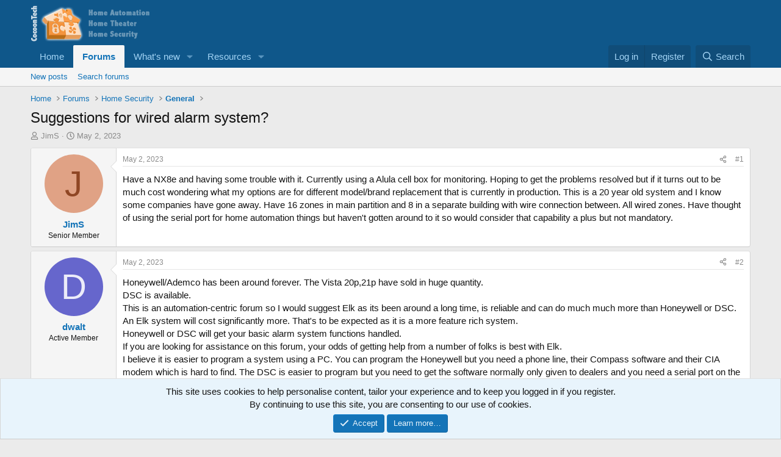

--- FILE ---
content_type: text/html; charset=utf-8
request_url: https://cocoontech.com/threads/suggestions-for-wired-alarm-system.33317/
body_size: 13672
content:
<!DOCTYPE html>
<html id="XF" lang="en-US" dir="LTR"
	data-xf="2.3"
	data-app="public"
	
	
	data-template="thread_view"
	data-container-key="node-101"
	data-content-key="thread-33317"
	data-logged-in="false"
	data-cookie-prefix="xf_"
	data-csrf="1762878693,3c813dbcef80d1000e15cb516ac5f2ae"
	class="has-no-js template-thread_view"
	>
<head>
	
	
	

	<meta charset="utf-8" />
	<title>Suggestions for wired alarm system? | CocoonTech.com</title>
	<link rel="manifest" href="/webmanifest.php">

	<meta http-equiv="X-UA-Compatible" content="IE=Edge" />
	<meta name="viewport" content="width=device-width, initial-scale=1, viewport-fit=cover">

	
		<meta name="theme-color" content="#0f578a" />
	

	<meta name="apple-mobile-web-app-title" content="CocoonTech">
	
		<link rel="apple-touch-icon" href="/data/assets/logo/cocoontech-192.png">
		

	
		
		<meta name="description" content="Have a NX8e and having some trouble with it.  Currently using a Alula cell box for monitoring.  Hoping to get the problems resolved but if it turns out to..." />
		<meta property="og:description" content="Have a NX8e and having some trouble with it.  Currently using a Alula cell box for monitoring.  Hoping to get the problems resolved but if it turns out to be much cost wondering what my options are for different model/brand replacement that is currently in production.  This is a 20 year old..." />
		<meta property="twitter:description" content="Have a NX8e and having some trouble with it.  Currently using a Alula cell box for monitoring.  Hoping to get the problems resolved but if it turns out to be much cost wondering what my options..." />
	
	
		<meta property="og:url" content="https://cocoontech.com/threads/suggestions-for-wired-alarm-system.33317/" />
	
		<link rel="canonical" href="https://cocoontech.com/threads/suggestions-for-wired-alarm-system.33317/" />
	

	
		
	
	
	<meta property="og:site_name" content="CocoonTech.com" />


	
	
		
	
	
	<meta property="og:type" content="website" />


	
	
		
	
	
	
		<meta property="og:title" content="Suggestions for wired alarm system?" />
		<meta property="twitter:title" content="Suggestions for wired alarm system?" />
	


	
	
	
	

	
	
	
	

	<link rel="stylesheet" href="/css.php?css=public%3Anormalize.css%2Cpublic%3Afa.css%2Cpublic%3Acore.less%2Cpublic%3Aapp.less&amp;s=3&amp;l=1&amp;d=1755164844&amp;k=563a7fc49eb9788eb3c1451fb9f5f41a2663f4a6" />

	<link rel="stylesheet" href="/css.php?css=public%3Amessage.less&amp;s=3&amp;l=1&amp;d=1755164844&amp;k=0553d3a01164287fbcde48a6a5744545000b6504" />
<link rel="stylesheet" href="/css.php?css=public%3Anotices.less&amp;s=3&amp;l=1&amp;d=1755164844&amp;k=d08bfd95f73c6d3443760772fc69bf6db27844f2" />
<link rel="stylesheet" href="/css.php?css=public%3Ashare_controls.less&amp;s=3&amp;l=1&amp;d=1755164844&amp;k=fe1196e55f58bf86ce838b92c44e258abad6d8c9" />
<link rel="stylesheet" href="/css.php?css=public%3Astructured_list.less&amp;s=3&amp;l=1&amp;d=1755164844&amp;k=e1b946b4ae9152fb14cf950974af3851f398fee2" />
<link rel="stylesheet" href="/css.php?css=public%3Aextra.less&amp;s=3&amp;l=1&amp;d=1755164844&amp;k=8883ed6afb6a9102c1c297eecf6acc76a3030ac3" />


	
		<script src="/js/xf/preamble.min.js?_v=1bc1a647"></script>
	

	
	<script src="/js/vendor/vendor-compiled.js?_v=1bc1a647" defer></script>
	<script src="/js/xf/core-compiled.js?_v=1bc1a647" defer></script>

	<script>
		XF.ready(() =>
		{
			XF.extendObject(true, XF.config, {
				// 
				userId: 0,
				enablePush: true,
				pushAppServerKey: 'BONOIe1VBWj1WZPoR_MTZIW06qg_Sjfxay9qwKLeGbI4R1oVtz2v3DoC-a5eSdZRm_rcR7BCj30JU_CM7YAmhOU',
				url: {
					fullBase: 'https://cocoontech.com/',
					basePath: '/',
					css: '/css.php?css=__SENTINEL__&s=3&l=1&d=1755164844',
					js: '/js/__SENTINEL__?_v=1bc1a647',
					icon: '/data/local/icons/__VARIANT__.svg?v=1755164881#__NAME__',
					iconInline: '/styles/fa/__VARIANT__/__NAME__.svg?v=5.15.3',
					keepAlive: '/login/keep-alive'
				},
				cookie: {
					path: '/',
					domain: '',
					prefix: 'xf_',
					secure: true,
					consentMode: 'simple',
					consented: ["optional","_third_party"]
				},
				cacheKey: 'f3ed7234243583f554e27d349fe769c5',
				csrf: '1762878693,3c813dbcef80d1000e15cb516ac5f2ae',
				js: {},
				fullJs: false,
				css: {"public:message.less":true,"public:notices.less":true,"public:share_controls.less":true,"public:structured_list.less":true,"public:extra.less":true},
				time: {
					now: 1762878693,
					today: 1762837200,
					todayDow: 2,
					tomorrow: 1762923600,
					yesterday: 1762750800,
					week: 1762318800,
					month: 1761969600,
					year: 1735707600
				},
				style: {
					light: '',
					dark: '',
					defaultColorScheme: 'light'
				},
				borderSizeFeature: '3px',
				fontAwesomeWeight: 'r',
				enableRtnProtect: true,
				
				enableFormSubmitSticky: true,
				imageOptimization: '0',
				imageOptimizationQuality: 0.85,
				uploadMaxFilesize: 268435456,
				uploadMaxWidth: 0,
				uploadMaxHeight: 0,
				allowedVideoExtensions: ["m4v","mov","mp4","mp4v","mpeg","mpg","ogv","webm"],
				allowedAudioExtensions: ["mp3","opus","ogg","wav"],
				shortcodeToEmoji: true,
				visitorCounts: {
					conversations_unread: '0',
					alerts_unviewed: '0',
					total_unread: '0',
					title_count: true,
					icon_indicator: true
				},
				jsMt: {"xf\/action.js":"3065c4d0","xf\/embed.js":"ffb71f09","xf\/form.js":"ffb71f09","xf\/structure.js":"3065c4d0","xf\/tooltip.js":"ffb71f09"},
				jsState: {},
				publicMetadataLogoUrl: '',
				publicPushBadgeUrl: 'https://cocoontech.com/styles/default/xenforo/bell.png'
			})

			XF.extendObject(XF.phrases, {
				// 
				date_x_at_time_y:     "{date} at {time}",
				day_x_at_time_y:      "{day} at {time}",
				yesterday_at_x:       "Yesterday at {time}",
				x_minutes_ago:        "{minutes} minutes ago",
				one_minute_ago:       "1 minute ago",
				a_moment_ago:         "A moment ago",
				today_at_x:           "Today at {time}",
				in_a_moment:          "In a moment",
				in_a_minute:          "In a minute",
				in_x_minutes:         "In {minutes} minutes",
				later_today_at_x:     "Later today at {time}",
				tomorrow_at_x:        "Tomorrow at {time}",
				short_date_x_minutes: "{minutes}m",
				short_date_x_hours:   "{hours}h",
				short_date_x_days:    "{days}d",

				day0: "Sunday",
				day1: "Monday",
				day2: "Tuesday",
				day3: "Wednesday",
				day4: "Thursday",
				day5: "Friday",
				day6: "Saturday",

				dayShort0: "Sun",
				dayShort1: "Mon",
				dayShort2: "Tue",
				dayShort3: "Wed",
				dayShort4: "Thu",
				dayShort5: "Fri",
				dayShort6: "Sat",

				month0: "January",
				month1: "February",
				month2: "March",
				month3: "April",
				month4: "May",
				month5: "June",
				month6: "July",
				month7: "August",
				month8: "September",
				month9: "October",
				month10: "November",
				month11: "December",

				active_user_changed_reload_page: "The active user has changed. Reload the page for the latest version.",
				server_did_not_respond_in_time_try_again: "The server did not respond in time. Please try again.",
				oops_we_ran_into_some_problems: "Oops! We ran into some problems.",
				oops_we_ran_into_some_problems_more_details_console: "Oops! We ran into some problems. Please try again later. More error details may be in the browser console.",
				file_too_large_to_upload: "The file is too large to be uploaded.",
				uploaded_file_is_too_large_for_server_to_process: "The uploaded file is too large for the server to process.",
				files_being_uploaded_are_you_sure: "Files are still being uploaded. Are you sure you want to submit this form?",
				attach: "Attach files",
				rich_text_box: "Rich text box",
				close: "Close",
				link_copied_to_clipboard: "Link copied to clipboard.",
				text_copied_to_clipboard: "Text copied to clipboard.",
				loading: "Loading…",
				you_have_exceeded_maximum_number_of_selectable_items: "You have exceeded the maximum number of selectable items.",

				processing: "Processing",
				'processing...': "Processing…",

				showing_x_of_y_items: "Showing {count} of {total} items",
				showing_all_items: "Showing all items",
				no_items_to_display: "No items to display",

				number_button_up: "Increase",
				number_button_down: "Decrease",

				push_enable_notification_title: "Push notifications enabled successfully at CocoonTech.com",
				push_enable_notification_body: "Thank you for enabling push notifications!",

				pull_down_to_refresh: "Pull down to refresh",
				release_to_refresh: "Release to refresh",
				refreshing: "Refreshing…"
			})
		})
	</script>

	


	
		<link rel="icon" type="image/png" href="https://cocoontech.com/data/assets/logo/cocoontech-32.png" sizes="32x32" />
	

	
<script defer src="https://cloudmetrics.xenforo.com/js/essential.js" data-website-id="2020742385214122"></script>
</head>
<body data-template="thread_view">

<div class="p-pageWrapper" id="top">

	

	<header class="p-header" id="header">
		<div class="p-header-inner">
			<div class="p-header-content">
				<div class="p-header-logo p-header-logo--image">
					<a href="https://cocoontech.com/forum/smart-home-automation-news/">
						

	

	
		
		

		
	

	

	<picture data-variations="{&quot;default&quot;:{&quot;1&quot;:&quot;\/data\/assets\/logo\/5_forum-header.png&quot;,&quot;2&quot;:null}}">
		
		
		

		

		<img src="/data/assets/logo/5_forum-header.png"  width="300" height="62" alt="CocoonTech.com"  />
	</picture>


					</a>
				</div>

				
			</div>
		</div>
	</header>

	
	

	
		<div class="p-navSticky p-navSticky--primary" data-xf-init="sticky-header">
			
		<nav class="p-nav">
			<div class="p-nav-inner">
				<button type="button" class="button button--plain p-nav-menuTrigger" data-xf-click="off-canvas" data-menu=".js-headerOffCanvasMenu" tabindex="0" aria-label="Menu"><span class="button-text">
					<i aria-hidden="true"></i>
				</span></button>

				<div class="p-nav-smallLogo">
					<a href="https://cocoontech.com/forum/smart-home-automation-news/">
						

	

	
		
		

		
	

	

	<picture data-variations="{&quot;default&quot;:{&quot;1&quot;:&quot;\/data\/assets\/logo\/5_forum-header.png&quot;,&quot;2&quot;:null}}">
		
		
		

		

		<img src="/data/assets/logo/5_forum-header.png"  width="300" height="62" alt="CocoonTech.com"  />
	</picture>


					</a>
				</div>

				<div class="p-nav-scroller hScroller" data-xf-init="h-scroller" data-auto-scroll=".p-navEl.is-selected">
					<div class="hScroller-scroll">
						<ul class="p-nav-list js-offCanvasNavSource">
							
								<li>
									
	<div class="p-navEl " >
	

		
	
	<a href="https://cocoontech.com/forum/smart-home-automation-news/"
	class="p-navEl-link "
	
	data-xf-key="1"
	data-nav-id="home">Home</a>


		

		
	
	</div>

								</li>
							
								<li>
									
	<div class="p-navEl is-selected" data-has-children="true">
	

		
	
	<a href="/forum/"
	class="p-navEl-link p-navEl-link--splitMenu "
	
	
	data-nav-id="forums">Forums</a>


		<a data-xf-key="2"
			data-xf-click="menu"
			data-menu-pos-ref="< .p-navEl"
			class="p-navEl-splitTrigger"
			role="button"
			tabindex="0"
			aria-label="Toggle expanded"
			aria-expanded="false"
			aria-haspopup="true"></a>

		
	
		<div class="menu menu--structural" data-menu="menu" aria-hidden="true">
			<div class="menu-content">
				
					
	
	
	<a href="/whats-new/posts/"
	class="menu-linkRow u-indentDepth0 js-offCanvasCopy "
	
	
	data-nav-id="newPosts">New posts</a>

	

				
					
	
	
	<a href="/search/?type=post"
	class="menu-linkRow u-indentDepth0 js-offCanvasCopy "
	
	
	data-nav-id="searchForums">Search forums</a>

	

				
			</div>
		</div>
	
	</div>

								</li>
							
								<li>
									
	<div class="p-navEl " data-has-children="true">
	

		
	
	<a href="/whats-new/"
	class="p-navEl-link p-navEl-link--splitMenu "
	
	
	data-nav-id="whatsNew">What's new</a>


		<a data-xf-key="3"
			data-xf-click="menu"
			data-menu-pos-ref="< .p-navEl"
			class="p-navEl-splitTrigger"
			role="button"
			tabindex="0"
			aria-label="Toggle expanded"
			aria-expanded="false"
			aria-haspopup="true"></a>

		
	
		<div class="menu menu--structural" data-menu="menu" aria-hidden="true">
			<div class="menu-content">
				
					
	
	
	<a href="/featured/"
	class="menu-linkRow u-indentDepth0 js-offCanvasCopy "
	
	
	data-nav-id="featured">Featured content</a>

	

				
					
	
	
	<a href="/whats-new/posts/"
	class="menu-linkRow u-indentDepth0 js-offCanvasCopy "
	 rel="nofollow"
	
	data-nav-id="whatsNewPosts">New posts</a>

	

				
					
	
	
	<a href="/whats-new/media/"
	class="menu-linkRow u-indentDepth0 js-offCanvasCopy "
	 rel="nofollow"
	
	data-nav-id="xfmgWhatsNewNewMedia">New media</a>

	

				
					
	
	
	<a href="/whats-new/media-comments/"
	class="menu-linkRow u-indentDepth0 js-offCanvasCopy "
	 rel="nofollow"
	
	data-nav-id="xfmgWhatsNewMediaComments">New media comments</a>

	

				
					
	
	
	<a href="/whats-new/resources/"
	class="menu-linkRow u-indentDepth0 js-offCanvasCopy "
	 rel="nofollow"
	
	data-nav-id="xfrmNewResources">New resources</a>

	

				
					
	
	
	<a href="/whats-new/latest-activity"
	class="menu-linkRow u-indentDepth0 js-offCanvasCopy "
	 rel="nofollow"
	
	data-nav-id="latestActivity">Latest activity</a>

	

				
			</div>
		</div>
	
	</div>

								</li>
							
								<li>
									
	<div class="p-navEl " data-has-children="true">
	

		
	
	<a href="/resources/"
	class="p-navEl-link p-navEl-link--splitMenu "
	
	
	data-nav-id="xfrm">Resources</a>


		<a data-xf-key="4"
			data-xf-click="menu"
			data-menu-pos-ref="< .p-navEl"
			class="p-navEl-splitTrigger"
			role="button"
			tabindex="0"
			aria-label="Toggle expanded"
			aria-expanded="false"
			aria-haspopup="true"></a>

		
	
		<div class="menu menu--structural" data-menu="menu" aria-hidden="true">
			<div class="menu-content">
				
					
	
	
	<a href="/resources/latest-reviews"
	class="menu-linkRow u-indentDepth0 js-offCanvasCopy "
	
	
	data-nav-id="xfrmLatestReviews">Latest reviews</a>

	

				
					
	
	
	<a href="/search/?type=resource"
	class="menu-linkRow u-indentDepth0 js-offCanvasCopy "
	
	
	data-nav-id="xfrmSearchResources">Search resources</a>

	

				
			</div>
		</div>
	
	</div>

								</li>
							
						</ul>
					</div>
				</div>

				<div class="p-nav-opposite">
					<div class="p-navgroup p-account p-navgroup--guest">
						
							<a href="/login/" class="p-navgroup-link p-navgroup-link--textual p-navgroup-link--logIn"
								data-xf-click="overlay" data-follow-redirects="on">
								<span class="p-navgroup-linkText">Log in</span>
							</a>
							
								<a href="/register/" class="p-navgroup-link p-navgroup-link--textual p-navgroup-link--register"
									data-xf-click="overlay" data-follow-redirects="on">
									<span class="p-navgroup-linkText">Register</span>
								</a>
							
						
					</div>

					<div class="p-navgroup p-discovery">
						<a href="/whats-new/"
							class="p-navgroup-link p-navgroup-link--iconic p-navgroup-link--whatsnew"
							aria-label="What&#039;s new"
							title="What&#039;s new">
							<i aria-hidden="true"></i>
							<span class="p-navgroup-linkText">What's new</span>
						</a>

						
							<a href="/search/"
								class="p-navgroup-link p-navgroup-link--iconic p-navgroup-link--search"
								data-xf-click="menu"
								data-xf-key="/"
								aria-label="Search"
								aria-expanded="false"
								aria-haspopup="true"
								title="Search">
								<i aria-hidden="true"></i>
								<span class="p-navgroup-linkText">Search</span>
							</a>
							<div class="menu menu--structural menu--wide" data-menu="menu" aria-hidden="true">
								<form action="/search/search" method="post"
									class="menu-content"
									data-xf-init="quick-search">

									<h3 class="menu-header">Search</h3>
									
									<div class="menu-row">
										
											<div class="inputGroup inputGroup--joined">
												<input type="text" class="input" name="keywords" data-acurl="/search/auto-complete" placeholder="Search…" aria-label="Search" data-menu-autofocus="true" />
												
			<select name="constraints" class="js-quickSearch-constraint input" aria-label="Search within">
				<option value="">Everywhere</option>
<option value="{&quot;search_type&quot;:&quot;post&quot;}">Threads</option>
<option value="{&quot;search_type&quot;:&quot;post&quot;,&quot;c&quot;:{&quot;nodes&quot;:[101],&quot;child_nodes&quot;:1}}">This forum</option>
<option value="{&quot;search_type&quot;:&quot;post&quot;,&quot;c&quot;:{&quot;thread&quot;:33317}}">This thread</option>

			</select>
		
											</div>
										
									</div>

									
									<div class="menu-row">
										<label class="iconic"><input type="checkbox"  name="c[title_only]" value="1" /><i aria-hidden="true"></i><span class="iconic-label">Search titles only

													
													<span tabindex="0" role="button"
														data-xf-init="tooltip" data-trigger="hover focus click" title="Tags will also be searched in content where tags are supported">

														<i class="fa--xf far fa-question-circle  u-muted u-smaller"><svg xmlns="http://www.w3.org/2000/svg" role="img" ><title>Note</title><use href="/data/local/icons/regular.svg?v=1755164881#question-circle"></use></svg></i>
													</span></span></label>

									</div>
									
									<div class="menu-row">
										<div class="inputGroup">
											<span class="inputGroup-text" id="ctrl_search_menu_by_member">By:</span>
											<input type="text" class="input" name="c[users]" data-xf-init="auto-complete" placeholder="Member" aria-labelledby="ctrl_search_menu_by_member" />
										</div>
									</div>
									<div class="menu-footer">
									<span class="menu-footer-controls">
										<button type="submit" class="button button--icon button--icon--search button--primary"><i class="fa--xf far fa-search "><svg xmlns="http://www.w3.org/2000/svg" role="img" aria-hidden="true" ><use href="/data/local/icons/regular.svg?v=1755164881#search"></use></svg></i><span class="button-text">Search</span></button>
										<button type="submit" class="button " name="from_search_menu"><span class="button-text">Advanced search…</span></button>
									</span>
									</div>

									<input type="hidden" name="_xfToken" value="1762878693,3c813dbcef80d1000e15cb516ac5f2ae" />
								</form>
							</div>
						
					</div>
				</div>
			</div>
		</nav>
	
		</div>
		
		
			<div class="p-sectionLinks">
				<div class="p-sectionLinks-inner hScroller" data-xf-init="h-scroller">
					<div class="hScroller-scroll">
						<ul class="p-sectionLinks-list">
							
								<li>
									
	<div class="p-navEl " >
	

		
	
	<a href="/whats-new/posts/"
	class="p-navEl-link "
	
	data-xf-key="alt+1"
	data-nav-id="newPosts">New posts</a>


		

		
	
	</div>

								</li>
							
								<li>
									
	<div class="p-navEl " >
	

		
	
	<a href="/search/?type=post"
	class="p-navEl-link "
	
	data-xf-key="alt+2"
	data-nav-id="searchForums">Search forums</a>


		

		
	
	</div>

								</li>
							
						</ul>
					</div>
				</div>
			</div>
			
	
		

	<div class="offCanvasMenu offCanvasMenu--nav js-headerOffCanvasMenu" data-menu="menu" aria-hidden="true" data-ocm-builder="navigation">
		<div class="offCanvasMenu-backdrop" data-menu-close="true"></div>
		<div class="offCanvasMenu-content">
			<div class="offCanvasMenu-header">
				Menu
				<a class="offCanvasMenu-closer" data-menu-close="true" role="button" tabindex="0" aria-label="Close"></a>
			</div>
			
				<div class="p-offCanvasRegisterLink">
					<div class="offCanvasMenu-linkHolder">
						<a href="/login/" class="offCanvasMenu-link" data-xf-click="overlay" data-menu-close="true">
							Log in
						</a>
					</div>
					<hr class="offCanvasMenu-separator" />
					
						<div class="offCanvasMenu-linkHolder">
							<a href="/register/" class="offCanvasMenu-link" data-xf-click="overlay" data-menu-close="true">
								Register
							</a>
						</div>
						<hr class="offCanvasMenu-separator" />
					
				</div>
			
			<div class="js-offCanvasNavTarget"></div>
			<div class="offCanvasMenu-installBanner js-installPromptContainer" style="display: none;" data-xf-init="install-prompt">
				<div class="offCanvasMenu-installBanner-header">Install the app</div>
				<button type="button" class="button js-installPromptButton"><span class="button-text">Install</span></button>
				<template class="js-installTemplateIOS">
					<div class="js-installTemplateContent">
						<div class="overlay-title">How to install the app on iOS</div>
						<div class="block-body">
							<div class="block-row">
								<p>
									Follow along with the video below to see how to install our site as a web app on your home screen.
								</p>
								<p style="text-align: center">
									<video src="/styles/default/xenforo/add_to_home.mp4"
										width="280" height="480" autoplay loop muted playsinline></video>
								</p>
								<p>
									<small><strong>Note:</strong> This feature may not be available in some browsers.</small>
								</p>
							</div>
						</div>
					</div>
				</template>
			</div>
		</div>
	</div>

	<div class="p-body">
		<div class="p-body-inner">
			<!--XF:EXTRA_OUTPUT-->

			

			

			
			
	
		<ul class="p-breadcrumbs "
			itemscope itemtype="https://schema.org/BreadcrumbList">
			
				

				
				

				
					
					
	<li itemprop="itemListElement" itemscope itemtype="https://schema.org/ListItem">
		<a href="https://cocoontech.com/forum/smart-home-automation-news/" itemprop="item">
			<span itemprop="name">Home</span>
		</a>
		<meta itemprop="position" content="1" />
	</li>

				

				
					
					
	<li itemprop="itemListElement" itemscope itemtype="https://schema.org/ListItem">
		<a href="/forum/" itemprop="item">
			<span itemprop="name">Forums</span>
		</a>
		<meta itemprop="position" content="2" />
	</li>

				
				
					
					
	<li itemprop="itemListElement" itemscope itemtype="https://schema.org/ListItem">
		<a href="/forum/#home-security.100" itemprop="item">
			<span itemprop="name">Home Security</span>
		</a>
		<meta itemprop="position" content="3" />
	</li>

				
					
					
	<li itemprop="itemListElement" itemscope itemtype="https://schema.org/ListItem">
		<a href="/forum/home-security-general/" itemprop="item">
			<span itemprop="name">General</span>
		</a>
		<meta itemprop="position" content="4" />
	</li>

				
			
		</ul>
	

			

			
	<noscript class="js-jsWarning"><div class="blockMessage blockMessage--important blockMessage--iconic u-noJsOnly">JavaScript is disabled. For a better experience, please enable JavaScript in your browser before proceeding.</div></noscript>

			
	<div class="blockMessage blockMessage--important blockMessage--iconic js-browserWarning" style="display: none">You are using an out of date browser. It  may not display this or other websites correctly.<br />You should upgrade or use an <a href="https://www.google.com/chrome/" target="_blank" rel="noopener">alternative browser</a>.</div>


			
				<div class="p-body-header">
					
						
							<div class="p-title ">
								
									
										<h1 class="p-title-value">Suggestions for wired alarm system?</h1>
									
									
								
							</div>
						

						
							<div class="p-description">
	<ul class="listInline listInline--bullet">
		<li>
			<i class="fa--xf far fa-user "><svg xmlns="http://www.w3.org/2000/svg" role="img" ><title>Thread starter</title><use href="/data/local/icons/regular.svg?v=1755164881#user"></use></svg></i>
			<span class="u-srOnly">Thread starter</span>

			<a href="/members/jims.2642/" class="username  u-concealed" dir="auto" data-user-id="2642" data-xf-init="member-tooltip">JimS</a>
		</li>
		<li>
			<i class="fa--xf far fa-clock "><svg xmlns="http://www.w3.org/2000/svg" role="img" ><title>Start date</title><use href="/data/local/icons/regular.svg?v=1755164881#clock"></use></svg></i>
			<span class="u-srOnly">Start date</span>

			<a href="/threads/suggestions-for-wired-alarm-system.33317/" class="u-concealed"><time  class="u-dt" dir="auto" datetime="2023-05-02T10:43:37-0400" data-timestamp="1683038617" data-date="May 2, 2023" data-time="10:43 AM" data-short="May &#039;23" title="May 2, 2023 at 10:43 AM">May 2, 2023</time></a>
		</li>
		
		
	</ul>
</div>
						
					
				</div>
			

			<div class="p-body-main  ">
				
				<div class="p-body-contentCol"></div>
				

				

				<div class="p-body-content">
					
					<div class="p-body-pageContent">










	
	
	
		
	
	
	


	
	
	
		
	
	
	


	
	
		
	
	
	


	
	



	












	

	
		
	



















<div class="block block--messages" data-xf-init="" data-type="post" data-href="/inline-mod/" data-search-target="*">

	<span class="u-anchorTarget" id="posts"></span>

	
		
	

	

	<div class="block-outer"></div>

	

	
		
	<div class="block-outer js-threadStatusField"></div>

	

	<div class="block-container lbContainer"
		data-xf-init="lightbox select-to-quote"
		data-message-selector=".js-post"
		data-lb-id="thread-33317"
		data-lb-universal="1">

		<div class="block-body js-replyNewMessageContainer">
			
				

					

					
						

	
	

	

	
	<article class="message message--post js-post js-inlineModContainer  "
		data-author="JimS"
		data-content="post-277715"
		id="js-post-277715"
		>

		

		<span class="u-anchorTarget" id="post-277715"></span>

		
			<div class="message-inner">
				
					<div class="message-cell message-cell--user">
						

	<section class="message-user"
		
		
		>

		

		<div class="message-avatar ">
			<div class="message-avatar-wrapper">
				<a href="/members/jims.2642/" class="avatar avatar--m avatar--default avatar--default--dynamic" data-user-id="2642" data-xf-init="member-tooltip" style="background-color: #e0a285; color: #8f4624">
			<span class="avatar-u2642-m" role="img" aria-label="JimS">J</span> 
		</a>
				
			</div>
		</div>
		<div class="message-userDetails">
			<h4 class="message-name"><a href="/members/jims.2642/" class="username " dir="auto" data-user-id="2642" data-xf-init="member-tooltip">JimS</a></h4>
			<h5 class="userTitle message-userTitle" dir="auto">Senior Member</h5>
			
		</div>
		
			
			
		
		<span class="message-userArrow"></span>
	</section>

					</div>
				

				
					<div class="message-cell message-cell--main">
					
						<div class="message-main js-quickEditTarget">

							
								

	

	<header class="message-attribution message-attribution--split">
		<ul class="message-attribution-main listInline ">
			
			
			<li class="u-concealed">
				<a href="/threads/suggestions-for-wired-alarm-system.33317/post-277715" rel="nofollow" >
					<time  class="u-dt" dir="auto" datetime="2023-05-02T10:43:37-0400" data-timestamp="1683038617" data-date="May 2, 2023" data-time="10:43 AM" data-short="May &#039;23" title="May 2, 2023 at 10:43 AM">May 2, 2023</time>
				</a>
			</li>
			
		</ul>

		<ul class="message-attribution-opposite message-attribution-opposite--list ">
			
			<li>
				<a href="/threads/suggestions-for-wired-alarm-system.33317/post-277715"
					class="message-attribution-gadget"
					data-xf-init="share-tooltip"
					data-href="/posts/277715/share"
					aria-label="Share"
					rel="nofollow">
					<i class="fa--xf far fa-share-alt "><svg xmlns="http://www.w3.org/2000/svg" role="img" aria-hidden="true" ><use href="/data/local/icons/regular.svg?v=1755164881#share-alt"></use></svg></i>
				</a>
			</li>
			
				<li class="u-hidden js-embedCopy">
					
	<a href="javascript:"
		data-xf-init="copy-to-clipboard"
		data-copy-text="&lt;div class=&quot;js-xf-embed&quot; data-url=&quot;https://cocoontech.com&quot; data-content=&quot;post-277715&quot;&gt;&lt;/div&gt;&lt;script defer src=&quot;https://cocoontech.com/js/xf/external_embed.js?_v=1bc1a647&quot;&gt;&lt;/script&gt;"
		data-success="Embed code HTML copied to clipboard."
		class="">
		<i class="fa--xf far fa-code "><svg xmlns="http://www.w3.org/2000/svg" role="img" aria-hidden="true" ><use href="/data/local/icons/regular.svg?v=1755164881#code"></use></svg></i>
	</a>

				</li>
			
			
			
				<li>
					<a href="/threads/suggestions-for-wired-alarm-system.33317/post-277715" rel="nofollow">
						#1
					</a>
				</li>
			
		</ul>
	</header>

							

							<div class="message-content js-messageContent">
							

								
									
	
	
	

								

								
									
	

	<div class="message-userContent lbContainer js-lbContainer "
		data-lb-id="post-277715"
		data-lb-caption-desc="JimS &middot; May 2, 2023 at 10:43 AM">

		
			

	
		
	

		

		<article class="message-body js-selectToQuote">
			
				
			

			<div >
				
					<div class="bbWrapper">Have a NX8e and having some trouble with it.  Currently using a Alula cell box for monitoring.  Hoping to get the problems resolved but if it turns out to be much cost wondering what my options are for different model/brand replacement that is currently in production.  This is a 20 year old system and I know some companies have gone away.  Have 16 zones in main partition and 8 in a  separate building with wire connection between.  All wired zones.  Have thought of using the serial port for home automation things but haven&#039;t gotten around to it so would consider that capability a plus but not mandatory.</div>
				
			</div>

			<div class="js-selectToQuoteEnd">&nbsp;</div>
			
				
			
		</article>

		
			

	
		
	

		

		
	</div>

								

								
									
	

	

								

								
									
	

								

							
							</div>

							
								
	

	<footer class="message-footer">
		

		

		<div class="reactionsBar js-reactionsList ">
			
		</div>

		<div class="js-historyTarget message-historyTarget toggleTarget" data-href="trigger-href"></div>
	</footer>

							
						</div>

					
					</div>
				
			</div>
		
	</article>

	
	

					

					

				

					

					
						

	
	

	

	
	<article class="message message--post js-post js-inlineModContainer  "
		data-author="dwalt"
		data-content="post-277716"
		id="js-post-277716"
		itemscope itemtype="https://schema.org/Comment" itemid="https://cocoontech.com/posts/277716/">

		
			<meta itemprop="parentItem" itemscope itemid="https://cocoontech.com/threads/suggestions-for-wired-alarm-system.33317/" />
			<meta itemprop="name" content="Post #2" />
		

		<span class="u-anchorTarget" id="post-277716"></span>

		
			<div class="message-inner">
				
					<div class="message-cell message-cell--user">
						

	<section class="message-user"
		itemprop="author"
		itemscope itemtype="https://schema.org/Person"
		itemid="https://cocoontech.com/members/dwalt.11845/">

		
			<meta itemprop="url" content="https://cocoontech.com/members/dwalt.11845/" />
		

		<div class="message-avatar ">
			<div class="message-avatar-wrapper">
				<a href="/members/dwalt.11845/" class="avatar avatar--m avatar--default avatar--default--dynamic" data-user-id="11845" data-xf-init="member-tooltip" style="background-color: #6666cc; color: #ececf9">
			<span class="avatar-u11845-m" role="img" aria-label="dwalt">D</span> 
		</a>
				
			</div>
		</div>
		<div class="message-userDetails">
			<h4 class="message-name"><a href="/members/dwalt.11845/" class="username " dir="auto" data-user-id="11845" data-xf-init="member-tooltip"><span itemprop="name">dwalt</span></a></h4>
			<h5 class="userTitle message-userTitle" dir="auto" itemprop="jobTitle">Active Member</h5>
			
		</div>
		
			
			
		
		<span class="message-userArrow"></span>
	</section>

					</div>
				

				
					<div class="message-cell message-cell--main">
					
						<div class="message-main js-quickEditTarget">

							
								

	

	<header class="message-attribution message-attribution--split">
		<ul class="message-attribution-main listInline ">
			
			
			<li class="u-concealed">
				<a href="/threads/suggestions-for-wired-alarm-system.33317/post-277716" rel="nofollow" itemprop="url">
					<time  class="u-dt" dir="auto" datetime="2023-05-02T13:10:27-0400" data-timestamp="1683047427" data-date="May 2, 2023" data-time="1:10 PM" data-short="May &#039;23" title="May 2, 2023 at 1:10 PM" itemprop="datePublished">May 2, 2023</time>
				</a>
			</li>
			
		</ul>

		<ul class="message-attribution-opposite message-attribution-opposite--list ">
			
			<li>
				<a href="/threads/suggestions-for-wired-alarm-system.33317/post-277716"
					class="message-attribution-gadget"
					data-xf-init="share-tooltip"
					data-href="/posts/277716/share"
					aria-label="Share"
					rel="nofollow">
					<i class="fa--xf far fa-share-alt "><svg xmlns="http://www.w3.org/2000/svg" role="img" aria-hidden="true" ><use href="/data/local/icons/regular.svg?v=1755164881#share-alt"></use></svg></i>
				</a>
			</li>
			
				<li class="u-hidden js-embedCopy">
					
	<a href="javascript:"
		data-xf-init="copy-to-clipboard"
		data-copy-text="&lt;div class=&quot;js-xf-embed&quot; data-url=&quot;https://cocoontech.com&quot; data-content=&quot;post-277716&quot;&gt;&lt;/div&gt;&lt;script defer src=&quot;https://cocoontech.com/js/xf/external_embed.js?_v=1bc1a647&quot;&gt;&lt;/script&gt;"
		data-success="Embed code HTML copied to clipboard."
		class="">
		<i class="fa--xf far fa-code "><svg xmlns="http://www.w3.org/2000/svg" role="img" aria-hidden="true" ><use href="/data/local/icons/regular.svg?v=1755164881#code"></use></svg></i>
	</a>

				</li>
			
			
			
				<li>
					<a href="/threads/suggestions-for-wired-alarm-system.33317/post-277716" rel="nofollow">
						#2
					</a>
				</li>
			
		</ul>
	</header>

							

							<div class="message-content js-messageContent">
							

								
									
	
	
	

								

								
									
	

	<div class="message-userContent lbContainer js-lbContainer "
		data-lb-id="post-277716"
		data-lb-caption-desc="dwalt &middot; May 2, 2023 at 1:10 PM">

		

		<article class="message-body js-selectToQuote">
			
				
			

			<div itemprop="text">
				
					<div class="bbWrapper">Honeywell/Ademco has been around forever. The Vista 20p,21p have sold in huge quantity.<br />
DSC is available.<br />
This is an automation-centric forum so I would suggest Elk as its been around a long time, is reliable and can do much much more than Honeywell or DSC.<br />
An Elk system will cost significantly more. That&#039;s to be expected as it is a more feature rich system.<br />
Honeywell or DSC will get your basic alarm system functions handled.<br />
If you are looking for assistance on this forum, your odds of getting help from a number of folks is best with Elk.<br />
I believe it is easier to program a system using a PC. You can program the Honeywell but you need a phone line, their Compass software and their CIA modem which is hard to find. The DSC is easier to program but you need to get the software normally only given to dealers and you need a serial port on the pc or you need an ethernet port add on board on the DSC.<br />
The Elk is easy to set up (compared to Honeywell and DSC) and the programming software is free. Basic Elk comes with a serial port but you can add an ethernet port to it.<br />
With most modern PCs you&#039;ll need a usb to serial port adapter like the Keyspan USA-19HS.</div>
				
			</div>

			<div class="js-selectToQuoteEnd">&nbsp;</div>
			
				
			
		</article>

		

		
	</div>

								

								
									
	

	

								

								
									
	

								

							
							</div>

							
								
	

	<footer class="message-footer">
		
			<div class="message-microdata" itemprop="interactionStatistic" itemtype="https://schema.org/InteractionCounter" itemscope>
				<meta itemprop="userInteractionCount" content="0" />
				<meta itemprop="interactionType" content="https://schema.org/LikeAction" />
			</div>
		

		

		<div class="reactionsBar js-reactionsList ">
			
		</div>

		<div class="js-historyTarget message-historyTarget toggleTarget" data-href="trigger-href"></div>
	</footer>

							
						</div>

					
					</div>
				
			</div>
		
	</article>

	
	

					

					

				
			
		</div>
	</div>

	
		<div class="block-outer block-outer--after">
			
				

				
				
					<div class="block-outer-opposite">
						
							<a href="/login/" class="button button--link button--wrap" data-xf-click="overlay"><span class="button-text">
								You must log in or register to reply here.
							</span></a>
						
					</div>
				
			
		</div>
	

	
	

</div>









	<div class="block"  data-widget-id="14" data-widget-key="xfes_thread_view_below_quick_reply_similar_threads" data-widget-definition="xfes_similar_threads">
		<div class="block-container">
			
				<h3 class="block-header">Similar threads</h3>

				<div class="block-body">
					<div class="structItemContainer">
						
							

	

	<div class="structItem structItem--thread js-inlineModContainer js-threadListItem-33764" data-author="JimS">

	
		<div class="structItem-cell structItem-cell--icon">
			<div class="structItem-iconContainer">
				<a href="/members/jims.2642/" class="avatar avatar--s avatar--default avatar--default--dynamic" data-user-id="2642" data-xf-init="member-tooltip" style="background-color: #e0a285; color: #8f4624">
			<span class="avatar-u2642-s" role="img" aria-label="JimS">J</span> 
		</a>
				
			</div>
		</div>
	

	
		<div class="structItem-cell structItem-cell--main" data-xf-init="touch-proxy">
			

			<div class="structItem-title">
				
				
				<a href="/threads/replacement-for-aging-ge-interlogix-caddx-nx-8e.33764/" class="" data-tp-primary="on" data-xf-init="preview-tooltip" data-preview-url="/threads/replacement-for-aging-ge-interlogix-caddx-nx-8e.33764/preview"
					>
					Replacement for aging GE/Interlogix/Caddx NX-8E?
				</a>
			</div>

			<div class="structItem-minor">
				

				
					<ul class="structItem-parts">
						<li><a href="/members/jims.2642/" class="username " dir="auto" data-user-id="2642" data-xf-init="member-tooltip">JimS</a></li>
						<li class="structItem-startDate"><a href="/threads/replacement-for-aging-ge-interlogix-caddx-nx-8e.33764/" rel="nofollow"><time  class="u-dt" dir="auto" datetime="2025-10-19T11:02:46-0400" data-timestamp="1760886166" data-date="Oct 19, 2025" data-time="11:02 AM" data-short="23d" title="Oct 19, 2025 at 11:02 AM">Oct 19, 2025</time></a></li>
						
							<li><a href="/forum/home-security-general/">General</a></li>
						
					</ul>

					
				
			</div>
		</div>
	

	
		<div class="structItem-cell structItem-cell--meta" title="First message reaction score: 0">
			<dl class="pairs pairs--justified">
				<dt>Replies</dt>
				<dd>1</dd>
			</dl>
			<dl class="pairs pairs--justified structItem-minor">
				<dt>Views</dt>
				<dd>126</dd>
			</dl>
		</div>
	

	
		<div class="structItem-cell structItem-cell--latest">
			
				<a href="/threads/replacement-for-aging-ge-interlogix-caddx-nx-8e.33764/latest" rel="nofollow"><time  class="structItem-latestDate u-dt" dir="auto" datetime="2025-10-19T18:10:00-0400" data-timestamp="1760911800" data-date="Oct 19, 2025" data-time="6:10 PM" data-short="22d" title="Oct 19, 2025 at 6:10 PM">Oct 19, 2025</time></a>
				<div class="structItem-minor">
					
						<a href="/members/mark-s.216/" class="username " dir="auto" data-user-id="216" data-xf-init="member-tooltip">Mark S.</a>
					
				</div>
			
		</div>
	

	
		<div class="structItem-cell structItem-cell--icon structItem-cell--iconEnd">
			<div class="structItem-iconContainer">
				
					<a href="/members/mark-s.216/" class="avatar avatar--xxs avatar--default avatar--default--dynamic" data-user-id="216" data-xf-init="member-tooltip" style="background-color: #cc9966; color: #603f20">
			<span class="avatar-u216-s" role="img" aria-label="Mark S.">M</span> 
		</a>
				
			</div>
		</div>
	

	</div>

						
							

	

	<div class="structItem structItem--thread js-inlineModContainer js-threadListItem-33321" data-author="JimS">

	
		<div class="structItem-cell structItem-cell--icon">
			<div class="structItem-iconContainer">
				<a href="/members/jims.2642/" class="avatar avatar--s avatar--default avatar--default--dynamic" data-user-id="2642" data-xf-init="member-tooltip" style="background-color: #e0a285; color: #8f4624">
			<span class="avatar-u2642-s" role="img" aria-label="JimS">J</span> 
		</a>
				
			</div>
		</div>
	

	
		<div class="structItem-cell structItem-cell--main" data-xf-init="touch-proxy">
			

			<div class="structItem-title">
				
				
				<a href="/threads/recommendations-for-wired-alarm-with-2-partitions.33321/" class="" data-tp-primary="on" data-xf-init="preview-tooltip" data-preview-url="/threads/recommendations-for-wired-alarm-with-2-partitions.33321/preview"
					>
					Recommendations for wired alarm with 2 partitions?
				</a>
			</div>

			<div class="structItem-minor">
				

				
					<ul class="structItem-parts">
						<li><a href="/members/jims.2642/" class="username " dir="auto" data-user-id="2642" data-xf-init="member-tooltip">JimS</a></li>
						<li class="structItem-startDate"><a href="/threads/recommendations-for-wired-alarm-with-2-partitions.33321/" rel="nofollow"><time  class="u-dt" dir="auto" datetime="2023-05-07T21:37:01-0400" data-timestamp="1683509821" data-date="May 7, 2023" data-time="9:37 PM" data-short="May &#039;23" title="May 7, 2023 at 9:37 PM">May 7, 2023</time></a></li>
						
							<li><a href="/forum/home-security-general/">General</a></li>
						
					</ul>

					
				
			</div>
		</div>
	

	
		<div class="structItem-cell structItem-cell--meta" title="First message reaction score: 0">
			<dl class="pairs pairs--justified">
				<dt>Replies</dt>
				<dd>5</dd>
			</dl>
			<dl class="pairs pairs--justified structItem-minor">
				<dt>Views</dt>
				<dd>931</dd>
			</dl>
		</div>
	

	
		<div class="structItem-cell structItem-cell--latest">
			
				<a href="/threads/recommendations-for-wired-alarm-with-2-partitions.33321/latest" rel="nofollow"><time  class="structItem-latestDate u-dt" dir="auto" datetime="2023-05-11T17:01:28-0400" data-timestamp="1683838888" data-date="May 11, 2023" data-time="5:01 PM" data-short="May &#039;23" title="May 11, 2023 at 5:01 PM">May 11, 2023</time></a>
				<div class="structItem-minor">
					
						<a href="/members/jeditekunum.32874/" class="username " dir="auto" data-user-id="32874" data-xf-init="member-tooltip">jeditekunum</a>
					
				</div>
			
		</div>
	

	
		<div class="structItem-cell structItem-cell--icon structItem-cell--iconEnd">
			<div class="structItem-iconContainer">
				
					<a href="/members/jeditekunum.32874/" class="avatar avatar--xxs avatar--default avatar--default--dynamic" data-user-id="32874" data-xf-init="member-tooltip" style="background-color: #ccebad; color: #73b82e">
			<span class="avatar-u32874-s" role="img" aria-label="jeditekunum">J</span> 
		</a>
				
			</div>
		</div>
	

	</div>

						
							

	

	<div class="structItem structItem--thread js-inlineModContainer js-threadListItem-33709" data-author="jeremyg">

	
		<div class="structItem-cell structItem-cell--icon">
			<div class="structItem-iconContainer">
				<a href="/members/jeremyg.21578/" class="avatar avatar--s avatar--default avatar--default--dynamic" data-user-id="21578" data-xf-init="member-tooltip" style="background-color: #663366; color: #c388c3">
			<span class="avatar-u21578-s" role="img" aria-label="jeremyg">J</span> 
		</a>
				
			</div>
		</div>
	

	
		<div class="structItem-cell structItem-cell--main" data-xf-init="touch-proxy">
			

			<div class="structItem-title">
				
				
				<a href="/threads/need-replacement-for-hai-omnipro-ii.33709/" class="" data-tp-primary="on" data-xf-init="preview-tooltip" data-preview-url="/threads/need-replacement-for-hai-omnipro-ii.33709/preview"
					>
					Need Replacement for HAI OmniPro II
				</a>
			</div>

			<div class="structItem-minor">
				

				
					<ul class="structItem-parts">
						<li><a href="/members/jeremyg.21578/" class="username " dir="auto" data-user-id="21578" data-xf-init="member-tooltip">jeremyg</a></li>
						<li class="structItem-startDate"><a href="/threads/need-replacement-for-hai-omnipro-ii.33709/" rel="nofollow"><time  class="u-dt" dir="auto" datetime="2025-03-18T08:31:47-0400" data-timestamp="1742301107" data-date="Mar 18, 2025" data-time="8:31 AM" data-short="Mar 18" title="Mar 18, 2025 at 8:31 AM">Mar 18, 2025</time></a></li>
						
							<li><a href="/forum/leviton-hai-omnipro/">Leviton/HAI OmniPro Products</a></li>
						
					</ul>

					
				
			</div>
		</div>
	

	
		<div class="structItem-cell structItem-cell--meta" title="First message reaction score: 0">
			<dl class="pairs pairs--justified">
				<dt>Replies</dt>
				<dd>3</dd>
			</dl>
			<dl class="pairs pairs--justified structItem-minor">
				<dt>Views</dt>
				<dd>1K</dd>
			</dl>
		</div>
	

	
		<div class="structItem-cell structItem-cell--latest">
			
				<a href="/threads/need-replacement-for-hai-omnipro-ii.33709/latest" rel="nofollow"><time  class="structItem-latestDate u-dt" dir="auto" datetime="2025-09-25T14:31:18-0400" data-timestamp="1758825078" data-date="Sep 25, 2025" data-time="2:31 PM" data-short="Sep 25" title="Sep 25, 2025 at 2:31 PM">Sep 25, 2025</time></a>
				<div class="structItem-minor">
					
						<a href="/members/pete_c.1510/" class="username " dir="auto" data-user-id="1510" data-xf-init="member-tooltip">pete_c</a>
					
				</div>
			
		</div>
	

	
		<div class="structItem-cell structItem-cell--icon structItem-cell--iconEnd">
			<div class="structItem-iconContainer">
				
					<a href="/members/pete_c.1510/" class="avatar avatar--xxs" data-user-id="1510" data-xf-init="member-tooltip">
			<img src="/data/avatars/s/1/1510.jpg?1660219983"  alt="pete_c" class="avatar-u1510-s" width="48" height="48" loading="lazy" /> 
		</a>
				
			</div>
		</div>
	

	</div>

						
							

	

	<div class="structItem structItem--thread js-inlineModContainer js-threadListItem-33622" data-author="hipertec">

	
		<div class="structItem-cell structItem-cell--icon">
			<div class="structItem-iconContainer">
				<a href="/members/hipertec.55731/" class="avatar avatar--s avatar--default avatar--default--dynamic" data-user-id="55731" data-xf-init="member-tooltip" style="background-color: #a38329; color: #141005">
			<span class="avatar-u55731-s" role="img" aria-label="hipertec">H</span> 
		</a>
				
			</div>
		</div>
	

	
		<div class="structItem-cell structItem-cell--main" data-xf-init="touch-proxy">
			

			<div class="structItem-title">
				
				
				<a href="/threads/replacement-system-for-hai-upb-lighting-setup.33622/" class="" data-tp-primary="on" data-xf-init="preview-tooltip" data-preview-url="/threads/replacement-system-for-hai-upb-lighting-setup.33622/preview"
					>
					Replacement system for HAI UPB Lighting setup
				</a>
			</div>

			<div class="structItem-minor">
				

				
					<ul class="structItem-parts">
						<li><a href="/members/hipertec.55731/" class="username " dir="auto" data-user-id="55731" data-xf-init="member-tooltip">hipertec</a></li>
						<li class="structItem-startDate"><a href="/threads/replacement-system-for-hai-upb-lighting-setup.33622/" rel="nofollow"><time  class="u-dt" dir="auto" datetime="2024-07-08T13:05:44-0400" data-timestamp="1720458344" data-date="Jul 8, 2024" data-time="1:05 PM" data-short="Jul &#039;24" title="Jul 8, 2024 at 1:05 PM">Jul 8, 2024</time></a></li>
						
							<li><a href="/forum/upb/">UPB</a></li>
						
					</ul>

					
				
			</div>
		</div>
	

	
		<div class="structItem-cell structItem-cell--meta" title="First message reaction score: 0">
			<dl class="pairs pairs--justified">
				<dt>Replies</dt>
				<dd>4</dd>
			</dl>
			<dl class="pairs pairs--justified structItem-minor">
				<dt>Views</dt>
				<dd>859</dd>
			</dl>
		</div>
	

	
		<div class="structItem-cell structItem-cell--latest">
			
				<a href="/threads/replacement-system-for-hai-upb-lighting-setup.33622/latest" rel="nofollow"><time  class="structItem-latestDate u-dt" dir="auto" datetime="2024-07-13T09:10:35-0400" data-timestamp="1720876235" data-date="Jul 13, 2024" data-time="9:10 AM" data-short="Jul &#039;24" title="Jul 13, 2024 at 9:10 AM">Jul 13, 2024</time></a>
				<div class="structItem-minor">
					
						<a href="/members/mckinneysmart.2294/" class="username " dir="auto" data-user-id="2294" data-xf-init="member-tooltip">McKinneySmart</a>
					
				</div>
			
		</div>
	

	
		<div class="structItem-cell structItem-cell--icon structItem-cell--iconEnd">
			<div class="structItem-iconContainer">
				
					<a href="/members/mckinneysmart.2294/" class="avatar avatar--xxs" data-user-id="2294" data-xf-init="member-tooltip">
			<img src="/data/avatars/s/2/2294.jpg?1687707418"  alt="McKinneySmart" class="avatar-u2294-s" width="48" height="48" loading="lazy" /> 
		</a>
				
			</div>
		</div>
	

	</div>

						
							

	

	<div class="structItem structItem--thread js-inlineModContainer js-threadListItem-33627" data-author="Scott">

	
		<div class="structItem-cell structItem-cell--icon">
			<div class="structItem-iconContainer">
				<a href="/members/scott.55811/" class="avatar avatar--s" data-user-id="55811" data-xf-init="member-tooltip">
			<img src="/data/avatars/s/55/55811.jpg?1721087927" srcset="/data/avatars/m/55/55811.jpg?1721087927 2x" alt="Scott" class="avatar-u55811-s" width="48" height="48" loading="lazy" /> 
		</a>
				
			</div>
		</div>
	

	
		<div class="structItem-cell structItem-cell--main" data-xf-init="touch-proxy">
			

			<div class="structItem-title">
				
				
				<a href="/threads/looking-for-broad-guidance-on-setting-up-omnipro-ii-that-replaces-my-onq-hms-1050-that-fried-died.33627/" class="" data-tp-primary="on" data-xf-init="preview-tooltip" data-preview-url="/threads/looking-for-broad-guidance-on-setting-up-omnipro-ii-that-replaces-my-onq-hms-1050-that-fried-died.33627/preview"
					>
					Looking for broad guidance on setting up OmniPro II that replaces my OnQ HMS-1050 that fried/died
				</a>
			</div>

			<div class="structItem-minor">
				

				
					<ul class="structItem-parts">
						<li><a href="/members/scott.55811/" class="username " dir="auto" data-user-id="55811" data-xf-init="member-tooltip">Scott</a></li>
						<li class="structItem-startDate"><a href="/threads/looking-for-broad-guidance-on-setting-up-omnipro-ii-that-replaces-my-onq-hms-1050-that-fried-died.33627/" rel="nofollow"><time  class="u-dt" dir="auto" datetime="2024-07-15T20:14:58-0400" data-timestamp="1721088898" data-date="Jul 15, 2024" data-time="8:14 PM" data-short="Jul &#039;24" title="Jul 15, 2024 at 8:14 PM">Jul 15, 2024</time></a></li>
						
							<li><a href="/forum/leviton-hai-omnipro/">Leviton/HAI OmniPro Products</a></li>
						
					</ul>

					
				
			</div>
		</div>
	

	
		<div class="structItem-cell structItem-cell--meta" title="First message reaction score: 0">
			<dl class="pairs pairs--justified">
				<dt>Replies</dt>
				<dd>12</dd>
			</dl>
			<dl class="pairs pairs--justified structItem-minor">
				<dt>Views</dt>
				<dd>1K</dd>
			</dl>
		</div>
	

	
		<div class="structItem-cell structItem-cell--latest">
			
				<a href="/threads/looking-for-broad-guidance-on-setting-up-omnipro-ii-that-replaces-my-onq-hms-1050-that-fried-died.33627/latest" rel="nofollow"><time  class="structItem-latestDate u-dt" dir="auto" datetime="2025-02-16T11:30:17-0500" data-timestamp="1739723417" data-date="Feb 16, 2025" data-time="11:30 AM" data-short="Feb 16" title="Feb 16, 2025 at 11:30 AM">Feb 16, 2025</time></a>
				<div class="structItem-minor">
					
						<a href="/members/dwalt.11845/" class="username " dir="auto" data-user-id="11845" data-xf-init="member-tooltip">dwalt</a>
					
				</div>
			
		</div>
	

	
		<div class="structItem-cell structItem-cell--icon structItem-cell--iconEnd">
			<div class="structItem-iconContainer">
				
					<a href="/members/dwalt.11845/" class="avatar avatar--xxs avatar--default avatar--default--dynamic" data-user-id="11845" data-xf-init="member-tooltip" style="background-color: #6666cc; color: #ececf9">
			<span class="avatar-u11845-s" role="img" aria-label="dwalt">D</span> 
		</a>
				
			</div>
		</div>
	

	</div>

						
					</div>
				</div>
			
		</div>
	</div>




<div class="blockMessage blockMessage--none">
	

	

	
		

		<div class="shareButtons shareButtons--iconic" data-xf-init="share-buttons" data-page-url="" data-page-title="" data-page-desc="" data-page-image="">
			<span class="u-anchorTarget" id="_xfUid-1-1762878693"></span>

			
				<span class="shareButtons-label">Share:</span>
			

			<div class="shareButtons-buttons">
				
					

					

					
						<a class="shareButtons-button shareButtons-button--brand shareButtons-button--bluesky" href="#_xfUid-1-1762878693" data-href="https://bsky.app/intent/compose?text={url}">
							<i class="fa--xf fab fa-bluesky "><svg xmlns="http://www.w3.org/2000/svg" viewBox="0 0 576 512" role="img" aria-hidden="true" ><path d="M407.8 294.7c-3.3-.4-6.7-.8-10-1.3c3.4 .4 6.7 .9 10 1.3zM288 227.1C261.9 176.4 190.9 81.9 124.9 35.3C61.6-9.4 37.5-1.7 21.6 5.5C3.3 13.8 0 41.9 0 58.4S9.1 194 15 213.9c19.5 65.7 89.1 87.9 153.2 80.7c3.3-.5 6.6-.9 10-1.4c-3.3 .5-6.6 1-10 1.4C74.3 308.6-9.1 342.8 100.3 464.5C220.6 589.1 265.1 437.8 288 361.1c22.9 76.7 49.2 222.5 185.6 103.4c102.4-103.4 28.1-156-65.8-169.9c-3.3-.4-6.7-.8-10-1.3c3.4 .4 6.7 .9 10 1.3c64.1 7.1 133.6-15.1 153.2-80.7C566.9 194 576 75 576 58.4s-3.3-44.7-21.6-52.9c-15.8-7.1-40-14.9-103.2 29.8C385.1 81.9 314.1 176.4 288 227.1z"/></svg></i>
							<span>Bluesky</span>
						</a>
					

					
						<a class="shareButtons-button shareButtons-button--brand shareButtons-button--linkedin" href="#_xfUid-1-1762878693" data-href="https://www.linkedin.com/sharing/share-offsite/?url={url}">
							<i class="fa--xf fab fa-linkedin "><svg xmlns="http://www.w3.org/2000/svg" role="img" aria-hidden="true" ><use href="/data/local/icons/brands.svg?v=1755164881#linkedin"></use></svg></i>
							<span>LinkedIn</span>
						</a>
					

					
						<a class="shareButtons-button shareButtons-button--brand shareButtons-button--reddit" href="#_xfUid-1-1762878693" data-href="https://reddit.com/submit?url={url}&amp;title={title}">
							<i class="fa--xf fab fa-reddit-alien "><svg xmlns="http://www.w3.org/2000/svg" role="img" aria-hidden="true" ><use href="/data/local/icons/brands.svg?v=1755164881#reddit-alien"></use></svg></i>
							<span>Reddit</span>
						</a>
					

					

					

					

					
						<a class="shareButtons-button shareButtons-button--email" href="#_xfUid-1-1762878693" data-href="mailto:?subject={title}&amp;body={url}">
							<i class="fa--xf far fa-envelope "><svg xmlns="http://www.w3.org/2000/svg" role="img" aria-hidden="true" ><use href="/data/local/icons/regular.svg?v=1755164881#envelope"></use></svg></i>
							<span>Email</span>
						</a>
					

					
						<a class="shareButtons-button shareButtons-button--share is-hidden" href="#_xfUid-1-1762878693"
							data-xf-init="web-share"
							data-title="" data-text="" data-url=""
							data-hide=".shareButtons-button:not(.shareButtons-button--share)">

							<i class="fa--xf far fa-share-alt "><svg xmlns="http://www.w3.org/2000/svg" role="img" aria-hidden="true" ><use href="/data/local/icons/regular.svg?v=1755164881#share-alt"></use></svg></i>
							<span>Share</span>
						</a>
					

					
						<a class="shareButtons-button shareButtons-button--link is-hidden" href="#_xfUid-1-1762878693" data-clipboard="{url}">
							<i class="fa--xf far fa-link "><svg xmlns="http://www.w3.org/2000/svg" role="img" aria-hidden="true" ><use href="/data/local/icons/regular.svg?v=1755164881#link"></use></svg></i>
							<span>Link</span>
						</a>
					
				
			</div>
		</div>
	

</div>







</div>
					
				</div>

				
			</div>

			
			
	
		<ul class="p-breadcrumbs p-breadcrumbs--bottom"
			itemscope itemtype="https://schema.org/BreadcrumbList">
			
				

				
				

				
					
					
	<li itemprop="itemListElement" itemscope itemtype="https://schema.org/ListItem">
		<a href="https://cocoontech.com/forum/smart-home-automation-news/" itemprop="item">
			<span itemprop="name">Home</span>
		</a>
		<meta itemprop="position" content="1" />
	</li>

				

				
					
					
	<li itemprop="itemListElement" itemscope itemtype="https://schema.org/ListItem">
		<a href="/forum/" itemprop="item">
			<span itemprop="name">Forums</span>
		</a>
		<meta itemprop="position" content="2" />
	</li>

				
				
					
					
	<li itemprop="itemListElement" itemscope itemtype="https://schema.org/ListItem">
		<a href="/forum/#home-security.100" itemprop="item">
			<span itemprop="name">Home Security</span>
		</a>
		<meta itemprop="position" content="3" />
	</li>

				
					
					
	<li itemprop="itemListElement" itemscope itemtype="https://schema.org/ListItem">
		<a href="/forum/home-security-general/" itemprop="item">
			<span itemprop="name">General</span>
		</a>
		<meta itemprop="position" content="4" />
	</li>

				
			
		</ul>
	

			
		</div>
	</div>

	<footer class="p-footer" id="footer">
		<div class="p-footer-inner">

			<div class="p-footer-row">
				
					<div class="p-footer-row-main">
						<ul class="p-footer-linkList">
							
								
								
									<li>
										
											
												<a href="/misc/style" data-xf-click="overlay"
													data-xf-init="tooltip" title="Style chooser" rel="nofollow">
													<i class="fa--xf far fa-paint-brush "><svg xmlns="http://www.w3.org/2000/svg" role="img" aria-hidden="true" ><use href="/data/local/icons/regular.svg?v=1755164881#paint-brush"></use></svg></i> CocoonTech 4.0
												</a>
											
											
										
									</li>
								
								
							
						</ul>
					</div>
				
				<div class="p-footer-row-opposite">
					<ul class="p-footer-linkList">
						

						
							<li><a href="/help/terms/">Terms and rules</a></li>
						

						
							<li><a href="/help/privacy-policy/">Privacy policy</a></li>
						

						
							<li><a href="/help/">Help</a></li>
						

						
							<li><a href="https://cocoontech.com/forum/smart-home-automation-news/">Home</a></li>
						

						<li><a href="/forum/-/index.rss" target="_blank" class="p-footer-rssLink" title="RSS"><span aria-hidden="true"><i class="fa--xf far fa-rss "><svg xmlns="http://www.w3.org/2000/svg" role="img" aria-hidden="true" ><use href="/data/local/icons/regular.svg?v=1755164881#rss"></use></svg></i><span class="u-srOnly">RSS</span></span></a></li>
					</ul>
				</div>
			</div>

			
				<div class="p-footer-copyright">
					
						<!--XF:branding--><a href="https://xenforo.com" class="u-concealed" dir="ltr" target="_blank" rel="sponsored noopener">Community platform by XenForo<sup>&reg;</sup> <span class="copyright">&copy; 2010-2025 XenForo Ltd.</span></a><!--/XF:branding-->
						
					
				</div>
			

			
		</div>
	</footer>
</div> <!-- closing p-pageWrapper -->

<div class="u-bottomFixer js-bottomFixTarget">
	
	
		
	
		
		

		<ul class="notices notices--bottom_fixer  js-notices"
			data-xf-init="notices"
			data-type="bottom_fixer"
			data-scroll-interval="6">

			
				
	<li class="notice js-notice notice--primary notice--cookie"
		data-notice-id="-1"
		data-delay-duration="0"
		data-display-duration="0"
		data-auto-dismiss="0"
		data-visibility="">

		
		<div class="notice-content">
			
			
	<div class="u-alignCenter">
		This site uses cookies to help personalise content, tailor your experience and to keep you logged in if you register.<br />
By continuing to use this site, you are consenting to our use of cookies.
	</div>

	<div class="u-inputSpacer u-alignCenter">
		<a href="/account/dismiss-notice" class="button button--icon button--icon--confirm js-noticeDismiss button--notice"><i class="fa--xf far fa-check "><svg xmlns="http://www.w3.org/2000/svg" role="img" aria-hidden="true" ><use href="/data/local/icons/regular.svg?v=1755164881#check"></use></svg></i><span class="button-text">Accept</span></a>
		<a href="/help/cookies" class="button button--notice"><span class="button-text">Learn more…</span></a>
	</div>

		</div>
	</li>

			
		</ul>
	

	
</div>

<div class="u-navButtons js-navButtons">
	<a href="javascript:" class="button button--scroll"><span class="button-text"><i class="fa--xf far fa-arrow-left "><svg xmlns="http://www.w3.org/2000/svg" role="img" aria-hidden="true" ><use href="/data/local/icons/regular.svg?v=1755164881#arrow-left"></use></svg></i><span class="u-srOnly">Back</span></span></a>
</div>


	<div class="u-scrollButtons js-scrollButtons" data-trigger-type="up">
		<a href="#top" class="button button--scroll" data-xf-click="scroll-to"><span class="button-text"><i class="fa--xf far fa-arrow-up "><svg xmlns="http://www.w3.org/2000/svg" role="img" aria-hidden="true" ><use href="/data/local/icons/regular.svg?v=1755164881#arrow-up"></use></svg></i><span class="u-srOnly">Top</span></span></a>
		
	</div>



	<form style="display:none" hidden="hidden">
		<input type="text" name="_xfClientLoadTime" value="" id="_xfClientLoadTime" title="_xfClientLoadTime" tabindex="-1" />
	</form>

	





	
	
		
		
			<script type="application/ld+json">
				{
    "@context": "https://schema.org",
    "@type": "WebPage",
    "url": "https://cocoontech.com/threads/suggestions-for-wired-alarm-system.33317/",
    "mainEntity": {
        "@type": "DiscussionForumPosting",
        "@id": "https://cocoontech.com/threads/suggestions-for-wired-alarm-system.33317/",
        "headline": "Suggestions for wired alarm system?",
        "datePublished": "2023-05-02T14:43:37+00:00",
        "url": "https://cocoontech.com/threads/suggestions-for-wired-alarm-system.33317/",
        "articleSection": "General",
        "author": {
            "@type": "Person",
            "@id": "https://cocoontech.com/members/jims.2642/",
            "name": "JimS",
            "url": "https://cocoontech.com/members/jims.2642/"
        },
        "interactionStatistic": [
            {
                "@type": "InteractionCounter",
                "interactionType": "https://schema.org/ViewAction",
                "userInteractionCount": 714
            },
            {
                "@type": "InteractionCounter",
                "interactionType": "https://schema.org/CommentAction",
                "userInteractionCount": 1
            },
            {
                "@type": "InteractionCounter",
                "interactionType": "https://schema.org/LikeAction",
                "userInteractionCount": 0
            }
        ],
        "text": "Have a NX8e and having some trouble with it.  Currently using a Alula cell box for monitoring.  Hoping to get the problems resolved but if it turns out to be much cost wondering what my options are for different model/brand replacement that is currently in production.  This is a 20 year old system and I know some companies have gone away.  Have 16 zones in main partition and 8 in a  separate building with wire connection between.  All wired zones.  Have thought of using the serial port for home automation things but haven't gotten around to it so would consider that capability a plus but not mandatory."
    },
    "publisher": {
        "@type": "Organization",
        "name": "CocoonTech.com",
        "alternateName": "CocoonTech",
        "description": "Privacy focused smart home automation and smart home security forums",
        "url": "https://cocoontech.com"
    }
}
			</script>
		
	


<script defer src="https://static.cloudflareinsights.com/beacon.min.js/vcd15cbe7772f49c399c6a5babf22c1241717689176015" integrity="sha512-ZpsOmlRQV6y907TI0dKBHq9Md29nnaEIPlkf84rnaERnq6zvWvPUqr2ft8M1aS28oN72PdrCzSjY4U6VaAw1EQ==" data-cf-beacon='{"version":"2024.11.0","token":"72fb28d29f5f438ab194317cedecf8b9","server_timing":{"name":{"cfCacheStatus":true,"cfEdge":true,"cfExtPri":true,"cfL4":true,"cfOrigin":true,"cfSpeedBrain":true},"location_startswith":null}}' crossorigin="anonymous"></script>
</body>
</html>











--- FILE ---
content_type: text/css; charset=utf-8
request_url: https://cocoontech.com/css.php?css=public%3Aextra.less&s=3&l=1&d=1755164844&k=8883ed6afb6a9102c1c297eecf6acc76a3030ac3
body_size: -265
content:
@charset "UTF-8";

/********* public:extra.less ********/
.ctNoticesError{background-color:red;color:white;font-weight:bold}